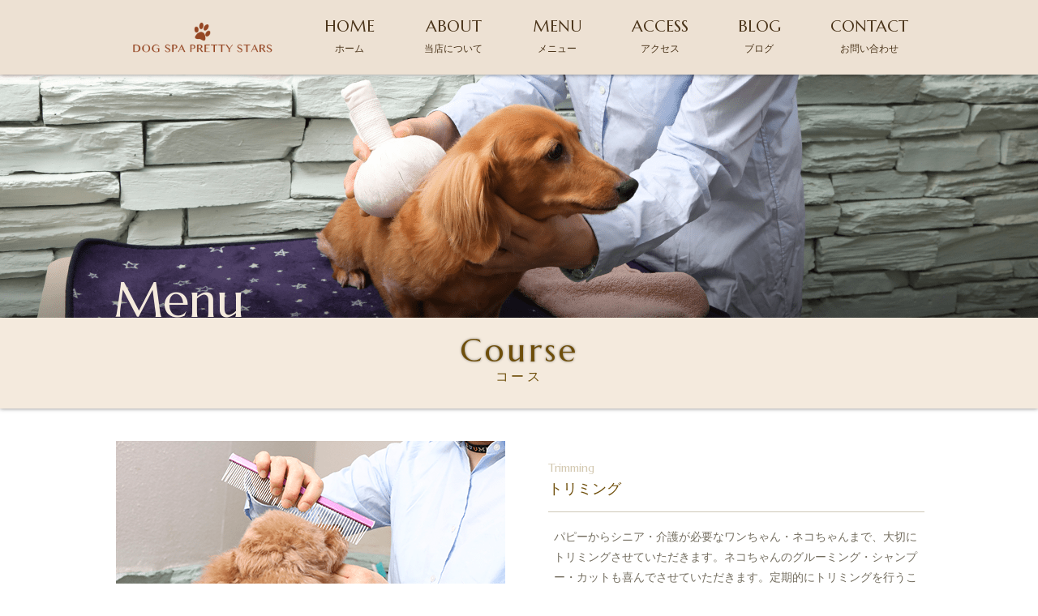

--- FILE ---
content_type: text/html; charset=UTF-8
request_url: https://www.dog-spa-pretty-stars.com/menu/
body_size: 6020
content:
<!DOCTYPE html>
<html dir="ltr" lang="ja">
<head>
<meta charset="UTF-8">
	<meta name="viewport" content="width=1350">
	<meta name="format-detection" content="telephone=no">
<title>Menu | DOG SPA PRETTY STARS</title>

<link rel="icon" href="https://www.dog-spa-pretty-stars.com/wp-content/themes/025/favicon.ico" type="image/x-icon" />
<link rel="shortcut icon" href="https://www.dog-spa-pretty-stars.com/wp-content/themes/025/img/favicon.png" />

<!--[if lt IE 9]>
<script src="https://www.dog-spa-pretty-stars.com/wp-content/themes/025/js/html5.js"></script>
<script src="https://www.dog-spa-pretty-stars.com/wp-content/themes/025/js/css3-mediaqueries.js"></script>
<![endif]-->

<link rel="stylesheet" href="https://www.dog-spa-pretty-stars.com/wp-content/themes/025/style.css" type="text/css" media="all">
<link href="https://fonts.googleapis.com/css?family=Marcellus" rel="stylesheet">
<script src="https://www.dog-spa-pretty-stars.com/wp-content/themes/025/js/jquery.min.js"></script>
<script type="text/javascript" src="https://www.dog-spa-pretty-stars.com/wp-content/themes/025/js/slick.js"></script>
<script type="text/javascript" src="https://www.dog-spa-pretty-stars.com/wp-content/themes/025/js/script.js"></script>
<meta name='robots' content='max-image-preview:large' />

<!-- All in One SEO Pack 2.10.1 by Michael Torbert of Semper Fi Web Design[179,206] -->
<link rel="canonical" href="https://www.dog-spa-pretty-stars.com/menu/" />
<!-- /all in one seo pack -->
<link rel='stylesheet' id='wp-block-library-css' href='https://www.dog-spa-pretty-stars.com/wp-includes/css/dist/block-library/style.min.css?ver=6.5.7' type='text/css' media='all' />
<style id='classic-theme-styles-inline-css' type='text/css'>
/*! This file is auto-generated */
.wp-block-button__link{color:#fff;background-color:#32373c;border-radius:9999px;box-shadow:none;text-decoration:none;padding:calc(.667em + 2px) calc(1.333em + 2px);font-size:1.125em}.wp-block-file__button{background:#32373c;color:#fff;text-decoration:none}
</style>
<style id='global-styles-inline-css' type='text/css'>
body{--wp--preset--color--black: #000000;--wp--preset--color--cyan-bluish-gray: #abb8c3;--wp--preset--color--white: #ffffff;--wp--preset--color--pale-pink: #f78da7;--wp--preset--color--vivid-red: #cf2e2e;--wp--preset--color--luminous-vivid-orange: #ff6900;--wp--preset--color--luminous-vivid-amber: #fcb900;--wp--preset--color--light-green-cyan: #7bdcb5;--wp--preset--color--vivid-green-cyan: #00d084;--wp--preset--color--pale-cyan-blue: #8ed1fc;--wp--preset--color--vivid-cyan-blue: #0693e3;--wp--preset--color--vivid-purple: #9b51e0;--wp--preset--gradient--vivid-cyan-blue-to-vivid-purple: linear-gradient(135deg,rgba(6,147,227,1) 0%,rgb(155,81,224) 100%);--wp--preset--gradient--light-green-cyan-to-vivid-green-cyan: linear-gradient(135deg,rgb(122,220,180) 0%,rgb(0,208,130) 100%);--wp--preset--gradient--luminous-vivid-amber-to-luminous-vivid-orange: linear-gradient(135deg,rgba(252,185,0,1) 0%,rgba(255,105,0,1) 100%);--wp--preset--gradient--luminous-vivid-orange-to-vivid-red: linear-gradient(135deg,rgba(255,105,0,1) 0%,rgb(207,46,46) 100%);--wp--preset--gradient--very-light-gray-to-cyan-bluish-gray: linear-gradient(135deg,rgb(238,238,238) 0%,rgb(169,184,195) 100%);--wp--preset--gradient--cool-to-warm-spectrum: linear-gradient(135deg,rgb(74,234,220) 0%,rgb(151,120,209) 20%,rgb(207,42,186) 40%,rgb(238,44,130) 60%,rgb(251,105,98) 80%,rgb(254,248,76) 100%);--wp--preset--gradient--blush-light-purple: linear-gradient(135deg,rgb(255,206,236) 0%,rgb(152,150,240) 100%);--wp--preset--gradient--blush-bordeaux: linear-gradient(135deg,rgb(254,205,165) 0%,rgb(254,45,45) 50%,rgb(107,0,62) 100%);--wp--preset--gradient--luminous-dusk: linear-gradient(135deg,rgb(255,203,112) 0%,rgb(199,81,192) 50%,rgb(65,88,208) 100%);--wp--preset--gradient--pale-ocean: linear-gradient(135deg,rgb(255,245,203) 0%,rgb(182,227,212) 50%,rgb(51,167,181) 100%);--wp--preset--gradient--electric-grass: linear-gradient(135deg,rgb(202,248,128) 0%,rgb(113,206,126) 100%);--wp--preset--gradient--midnight: linear-gradient(135deg,rgb(2,3,129) 0%,rgb(40,116,252) 100%);--wp--preset--font-size--small: 13px;--wp--preset--font-size--medium: 20px;--wp--preset--font-size--large: 36px;--wp--preset--font-size--x-large: 42px;--wp--preset--spacing--20: 0.44rem;--wp--preset--spacing--30: 0.67rem;--wp--preset--spacing--40: 1rem;--wp--preset--spacing--50: 1.5rem;--wp--preset--spacing--60: 2.25rem;--wp--preset--spacing--70: 3.38rem;--wp--preset--spacing--80: 5.06rem;--wp--preset--shadow--natural: 6px 6px 9px rgba(0, 0, 0, 0.2);--wp--preset--shadow--deep: 12px 12px 50px rgba(0, 0, 0, 0.4);--wp--preset--shadow--sharp: 6px 6px 0px rgba(0, 0, 0, 0.2);--wp--preset--shadow--outlined: 6px 6px 0px -3px rgba(255, 255, 255, 1), 6px 6px rgba(0, 0, 0, 1);--wp--preset--shadow--crisp: 6px 6px 0px rgba(0, 0, 0, 1);}:where(.is-layout-flex){gap: 0.5em;}:where(.is-layout-grid){gap: 0.5em;}body .is-layout-flex{display: flex;}body .is-layout-flex{flex-wrap: wrap;align-items: center;}body .is-layout-flex > *{margin: 0;}body .is-layout-grid{display: grid;}body .is-layout-grid > *{margin: 0;}:where(.wp-block-columns.is-layout-flex){gap: 2em;}:where(.wp-block-columns.is-layout-grid){gap: 2em;}:where(.wp-block-post-template.is-layout-flex){gap: 1.25em;}:where(.wp-block-post-template.is-layout-grid){gap: 1.25em;}.has-black-color{color: var(--wp--preset--color--black) !important;}.has-cyan-bluish-gray-color{color: var(--wp--preset--color--cyan-bluish-gray) !important;}.has-white-color{color: var(--wp--preset--color--white) !important;}.has-pale-pink-color{color: var(--wp--preset--color--pale-pink) !important;}.has-vivid-red-color{color: var(--wp--preset--color--vivid-red) !important;}.has-luminous-vivid-orange-color{color: var(--wp--preset--color--luminous-vivid-orange) !important;}.has-luminous-vivid-amber-color{color: var(--wp--preset--color--luminous-vivid-amber) !important;}.has-light-green-cyan-color{color: var(--wp--preset--color--light-green-cyan) !important;}.has-vivid-green-cyan-color{color: var(--wp--preset--color--vivid-green-cyan) !important;}.has-pale-cyan-blue-color{color: var(--wp--preset--color--pale-cyan-blue) !important;}.has-vivid-cyan-blue-color{color: var(--wp--preset--color--vivid-cyan-blue) !important;}.has-vivid-purple-color{color: var(--wp--preset--color--vivid-purple) !important;}.has-black-background-color{background-color: var(--wp--preset--color--black) !important;}.has-cyan-bluish-gray-background-color{background-color: var(--wp--preset--color--cyan-bluish-gray) !important;}.has-white-background-color{background-color: var(--wp--preset--color--white) !important;}.has-pale-pink-background-color{background-color: var(--wp--preset--color--pale-pink) !important;}.has-vivid-red-background-color{background-color: var(--wp--preset--color--vivid-red) !important;}.has-luminous-vivid-orange-background-color{background-color: var(--wp--preset--color--luminous-vivid-orange) !important;}.has-luminous-vivid-amber-background-color{background-color: var(--wp--preset--color--luminous-vivid-amber) !important;}.has-light-green-cyan-background-color{background-color: var(--wp--preset--color--light-green-cyan) !important;}.has-vivid-green-cyan-background-color{background-color: var(--wp--preset--color--vivid-green-cyan) !important;}.has-pale-cyan-blue-background-color{background-color: var(--wp--preset--color--pale-cyan-blue) !important;}.has-vivid-cyan-blue-background-color{background-color: var(--wp--preset--color--vivid-cyan-blue) !important;}.has-vivid-purple-background-color{background-color: var(--wp--preset--color--vivid-purple) !important;}.has-black-border-color{border-color: var(--wp--preset--color--black) !important;}.has-cyan-bluish-gray-border-color{border-color: var(--wp--preset--color--cyan-bluish-gray) !important;}.has-white-border-color{border-color: var(--wp--preset--color--white) !important;}.has-pale-pink-border-color{border-color: var(--wp--preset--color--pale-pink) !important;}.has-vivid-red-border-color{border-color: var(--wp--preset--color--vivid-red) !important;}.has-luminous-vivid-orange-border-color{border-color: var(--wp--preset--color--luminous-vivid-orange) !important;}.has-luminous-vivid-amber-border-color{border-color: var(--wp--preset--color--luminous-vivid-amber) !important;}.has-light-green-cyan-border-color{border-color: var(--wp--preset--color--light-green-cyan) !important;}.has-vivid-green-cyan-border-color{border-color: var(--wp--preset--color--vivid-green-cyan) !important;}.has-pale-cyan-blue-border-color{border-color: var(--wp--preset--color--pale-cyan-blue) !important;}.has-vivid-cyan-blue-border-color{border-color: var(--wp--preset--color--vivid-cyan-blue) !important;}.has-vivid-purple-border-color{border-color: var(--wp--preset--color--vivid-purple) !important;}.has-vivid-cyan-blue-to-vivid-purple-gradient-background{background: var(--wp--preset--gradient--vivid-cyan-blue-to-vivid-purple) !important;}.has-light-green-cyan-to-vivid-green-cyan-gradient-background{background: var(--wp--preset--gradient--light-green-cyan-to-vivid-green-cyan) !important;}.has-luminous-vivid-amber-to-luminous-vivid-orange-gradient-background{background: var(--wp--preset--gradient--luminous-vivid-amber-to-luminous-vivid-orange) !important;}.has-luminous-vivid-orange-to-vivid-red-gradient-background{background: var(--wp--preset--gradient--luminous-vivid-orange-to-vivid-red) !important;}.has-very-light-gray-to-cyan-bluish-gray-gradient-background{background: var(--wp--preset--gradient--very-light-gray-to-cyan-bluish-gray) !important;}.has-cool-to-warm-spectrum-gradient-background{background: var(--wp--preset--gradient--cool-to-warm-spectrum) !important;}.has-blush-light-purple-gradient-background{background: var(--wp--preset--gradient--blush-light-purple) !important;}.has-blush-bordeaux-gradient-background{background: var(--wp--preset--gradient--blush-bordeaux) !important;}.has-luminous-dusk-gradient-background{background: var(--wp--preset--gradient--luminous-dusk) !important;}.has-pale-ocean-gradient-background{background: var(--wp--preset--gradient--pale-ocean) !important;}.has-electric-grass-gradient-background{background: var(--wp--preset--gradient--electric-grass) !important;}.has-midnight-gradient-background{background: var(--wp--preset--gradient--midnight) !important;}.has-small-font-size{font-size: var(--wp--preset--font-size--small) !important;}.has-medium-font-size{font-size: var(--wp--preset--font-size--medium) !important;}.has-large-font-size{font-size: var(--wp--preset--font-size--large) !important;}.has-x-large-font-size{font-size: var(--wp--preset--font-size--x-large) !important;}
.wp-block-navigation a:where(:not(.wp-element-button)){color: inherit;}
:where(.wp-block-post-template.is-layout-flex){gap: 1.25em;}:where(.wp-block-post-template.is-layout-grid){gap: 1.25em;}
:where(.wp-block-columns.is-layout-flex){gap: 2em;}:where(.wp-block-columns.is-layout-grid){gap: 2em;}
.wp-block-pullquote{font-size: 1.5em;line-height: 1.6;}
</style>
<link rel='stylesheet' id='wp-pagenavi-css' href='https://www.dog-spa-pretty-stars.com/wp-content/plugins/wp-pagenavi/pagenavi-css.css?ver=2.70' type='text/css' media='all' />
<link rel="https://api.w.org/" href="https://www.dog-spa-pretty-stars.com/wp-json/" /><link rel="alternate" type="application/json" href="https://www.dog-spa-pretty-stars.com/wp-json/wp/v2/pages/7" /><link rel="alternate" type="application/json+oembed" href="https://www.dog-spa-pretty-stars.com/wp-json/oembed/1.0/embed?url=https%3A%2F%2Fwww.dog-spa-pretty-stars.com%2Fmenu%2F" />
<link rel="alternate" type="text/xml+oembed" href="https://www.dog-spa-pretty-stars.com/wp-json/oembed/1.0/embed?url=https%3A%2F%2Fwww.dog-spa-pretty-stars.com%2Fmenu%2F&#038;format=xml" />
<link rel="stylesheet" href="https://www.dog-spa-pretty-stars.com/wp-content/plugins/sungrove/custorm.css.php" type="text/css" media="all"><script src="https://www.dog-spa-pretty-stars.com/wp-content/plugins/sungrove/desvg.js"></script><script src="https://www.dog-spa-pretty-stars.com/wp-content/plugins/sungrove/script.js"></script><style type="text/css">.recentcomments a{display:inline !important;padding:0 !important;margin:0 !important;}</style></head>
<body>
<header class="">
		<section class="gf navigation">
		<nav class="menu f_box f_h_sb f_center f_wrap trans">
			<a href="https://www.dog-spa-pretty-stars.com/" class="logo"><img src="https://www.dog-spa-pretty-stars.com/wp-content/themes/025/img/logo_b.png" alt="DOG SPA PRETTY STARS"/></a>
			<a href="https://www.dog-spa-pretty-stars.com/">HOME<br><span>ホーム</span></a>
			<a href="https://www.dog-spa-pretty-stars.com/about">ABOUT<br><span>当店について</span></a>
			<a href="https://www.dog-spa-pretty-stars.com/menu" >MENU<br><span>メニュー</span></a>
			<a href="https://www.dog-spa-pretty-stars.com/access">ACCESS<br><span>アクセス</span></a>
			<a href="https://www.dog-spa-pretty-stars.com/blog">BLOG<br><span>ブログ</span></a>
			<a href="https://www.dog-spa-pretty-stars.com/contact">CONTACT<br><span>お問い合わせ</span></a>
		</nav>
	</section>
	<div class="sp navi">
		<nav class="button f_box">
			<a href="tel:03-6417-0405" class="gf">TEL<br><span>お電話でのお問い合わせ</span></a>
			<a href="https://www.dog-spa-pretty-stars.com/contact" class="gf">CONTACT<br><span>Webからのお問い合わせ</span></a>
			<div class="toggle tc  f_box f_cc">
				<button class="hamburger hamburger--spin" type="button" id="toggle">
					<span class="hamburger-box">
						<span class="hamburger-inner"></span>
					</span>
				</button>
			</div>
		</nav>
	</div>
</header><main id="menu">
<section id="kv">
<figure>
	<picture>
	<source media="(min-width: 768px)" srcset="https://www.dog-spa-pretty-stars.com/wp-content/themes/025/img/menu/kv.png" alt="DOG SPA PRETTY STARS"/>
	<source media="(max-width: 768px)" srcset="https://www.dog-spa-pretty-stars.com/wp-content/themes/025/img/menu/kvsp.png" alt="DOG SPA PRETTY STARS"/>
	<img src="https://www.dog-spa-pretty-stars.com/wp-content/themes/025/img/menu/kvsp.png" alt="DOG SPA PRETTY STARS"/>
	</picture>
</figure>
<h2 class="gf f_box f_end">Menu</h2>
</section>


<h2 class="title gf">Course<br><span>コース</span></h2>
<section>
	<div class="blank"></div>
	<article class="course f_box f_res scroll" data-type="up" id="contents_menu01">
		<figure class="menu col w50s order_top"><img src="https://www.dog-spa-pretty-stars.com/wp-content/themes/025/img/menu/01.png" alt="DOG SPA PRETTY STARS"></figure>
		<div class="col w45l">
			<p class="eng gf">
Trimming
			</p>
			<h3 class="lead border min">
トリミング
			</h3>
			<div>
				<p>
パピーからシニア・介護が必要なワンちゃん・ネコちゃんまで、大切にトリミングさせていただきます。ネコちゃんのグルーミング・シャンプー・カットも喜んでさせていただきます。定期的にトリミングを行うことで抜け毛も抑えることにもつながります。
				</p>
				<div class="price gf">
				</div>
			</div>
		</div>
	</article>
	<div class="blankx2"></div>

	<article class="course f_box f_res scroll" data-type="up">
		<div class="col w45l">
			<p class="eng gf">
Spa & Massage
			</p>
			<h3 class="lead border min">
入浴&マッサージ
			</h3>
			<div>
				<p>
当サロンでは、ワンちゃん・ネコちゃんの入浴・マッサージサービスもいたします。<br>
入浴の際は体の隅々まで殺菌・洗浄できる「オゾンナノバブル」、血流を促進し毛ヅヤを良くする「炭酸泉」、高周波マッサージにもなる「ジャグジーバス」、ハーブの香りとスチームでリラックス効果のある「ハーブボール」といった設備をご利用いただけます。また、安心のマッサージとホットストーンセラピーも可能です。<br>
プロのテクニックと最新設備を活用し、オーナー様の大切な家族であるワンちゃん・ネコちゃんの健康をサポートいたします。
				</p>
				<div class="price gf">
				</div>
			</div>
		</div>
		<figure class="menu col w50s order_top"><img src="https://www.dog-spa-pretty-stars.com/wp-content/themes/025/img/menu/02.png" alt="DOG SPA PRETTY STARS"></figure>
	</article>
	<div class="blankx2"></div>
	<article class="course scroll" data-type="up">
		<h3 class="lead border min tc">
料金のご案内
		</h3>
		<div class="table-wrap pc">
			<table cellspacing="0" cellpadding="0">
				<thead>	
					<tr>
						<th>&nbsp;</th>
						<th>シャンプーコース</th>
						<th>ジャグジー<br>シャンプーコース</th>
						<th>カットコース</th>
						<th>ジャグジー<br>カットコース</th>
						<th>ジャグジー単品</th>
					</tr>
				</thead>
				<tbody>
					<tr>
						<th>チワワ(スムース)<br>ダックス(スムース)</th>
						<td>3,850<span>円～</span></td>
						<td>5,500<span>円～</span></td>
						<td>&nbsp;</td>
						<td>&nbsp;</td>
						<td>3,300<span>円～</span></td>
					</tr>
					<tr>
						<th>チワワ(ロング)<br>ダックス(ロング)</th>
						<td>4,400<span>円～</span></td>
						<td>6,050<span>円～</span></td>
						<td>6,600<span>円～</span></td>
						<td>8,250<span>円～</span></td>
						<td>3,850<span>円～</span></td>
					</tr>
					<tr>
						<th>柴<br>ビーグル<br>コーギー</th>
						<td>6,050<span>円～</span></td>
						<td>8,250<span>円～</span></td>
						<td>&nbsp;</td>
						<td>&nbsp;</td>
						<td>5,500<span>円～</span></td>
					</tr>
					<tr>
						<th>パピヨン<br>ポメラニアン<br>キャバリア</th>
						<td>5,500<span>円～</span></td>
						<td>7,700<span>円～</span></td>
						<td>8,250<span>円～</span></td>
						<td>10,450<span>円～</span></td>
						<td>4,950<span>円～</span></td>
					</tr>
					<tr>
						<th>マルチーズ<br>ヨーキー<br>シュナウザー<br>プードル<br>ビションフリーゼ<br>シーズー</th>
						<td>6,050<span>円～</span></td>
						<td>8,250<span>円～</span></td>
						<td>8,800<span>円～</span></td>
						<td>11,000<span>円～</span></td>
						<td>5,500<span>円～</span></td>
					</tr>
					<tr>
						<th>猫(短毛)</th>
						<td>5,500<span>円～</span></td>
						<td>7,150<span>円～</span></td>
						<td>&nbsp;</td>
						<td>&nbsp;</td>
						<td>4,950<span>円～</span></td>
					</tr>
					<tr>
						<th>猫(長毛)</th>
						<td>6,600<span>円～</span></td>
						<td>8,250<span>円～</span></td>
						<td>11,000<span>円～</span></td>
						<td>12,650<span>円～</span></td>
						<td>6,050<span>円～</span></td>
					</tr>
				</tbody>
			</table>
		</div>
		<div class="table-wrap sp">
			<table cellspacing="0" cellpadding="0">
				<thead>	
					<tr>
						<th>&nbsp;</th>
						<th>シャンプーコース</th>
					</tr>
				</thead>
				<tbody>
					<tr>
						<th>チワワ(スムース)<br>ダックス(スムース)</th>
						<td>3,850<span>円～</span></td>
					</tr>
					<tr>
						<th>チワワ(ロング)<br>ダックス(ロング)</th>
						<td>4,400<span>円～</span></td>
					</tr>
					<tr>
						<th>柴<br>ビーグル<br>コーギー</th>
						<td>6,050<span>円～</span></td>
					</tr>
					<tr>
						<th>パピヨン<br>ポメラニアン<br>キャバリア</th>
						<td>5,500<span>円～</span></td>
					</tr>
					<tr>
						<th>マルチーズ<br>ヨーキー<br>シュナウザー<br>プードル<br>ビションフリーゼ<br>シーズー</th>
						<td>6,050<span>円～</span></td>
					</tr>
					<tr>
						<th>猫(短毛)</th>
						<td>5,500<span>円～</span></td>
					</tr>
					<tr>
						<th>猫(長毛)</th>
						<td>6,600<span>円～</span></td>
					</tr>
				</tbody>
			</table>
			<table cellspacing="0" cellpadding="0">
				<thead>	
					<tr>
						<th>&nbsp;</th>
						<th>ジャグジー<br>シャンプーコース</th>
					</tr>
				</thead>
				<tbody>
					<tr>
						<th>チワワ(スムース)<br>ダックス(スムース)</th>
						<td>5,500<span>円～</span></td>
					</tr>
					<tr>
						<th>チワワ(ロング)<br>ダックス(ロング)</th>
						<td>6,050<span>円～</span></td>
					</tr>
					<tr>
						<th>柴<br>ビーグル<br>コーギー</th>
						<td>8,250<span>円～</span></td>
					</tr>
					<tr>
						<th>パピヨン<br>ポメラニアン<br>キャバリア</th>
						<td>7,700<span>円～</span></td>
					</tr>
					<tr>
						<th>マルチーズ<br>ヨーキー<br>シュナウザー<br>プードル<br>ビションフリーゼ<br>シーズー</th>
						<td>8,250<span>円～</span></td>
					</tr>
					<tr>
						<th>猫(短毛)</th>
						<td>7,150<span>円～</span></td>
					</tr>
					<tr>
						<th>猫(長毛)</th>
						<td>8,250<span>円～</span></td>
					</tr>
				</tbody>
			</table>
			<table cellspacing="0" cellpadding="0">
				<thead>	
					<tr>
						<th>&nbsp;</th>
						<th>カットコース</th>
					</tr>
				</thead>
				<tbody>
					<tr>
						<th>チワワ(ロング)<br>ダックス(ロング)</th>
						<td>6,600<span>円～</span></td>
					</tr>
					<tr>
						<th>パピヨン<br>ポメラニアン<br>キャバリア</th>
						<td>8,250<span>円～</span></td>
					</tr>
					<tr>
						<th>マルチーズ<br>ヨーキー<br>シュナウザー<br>プードル<br>ビションフリーゼ<br>シーズー</th>
						<td>8,800<span>円～</span></td>
					</tr>
					<tr>
						<th>猫(長毛)</th>
						<td>11,000<span>円～</span></td>
					</tr>
				</tbody>
			</table>
			<table cellspacing="0" cellpadding="0">
				<thead>	
					<tr>
						<th>&nbsp;</th>
						<th>ジャグジー<br>カットコース</th>
					</tr>
				</thead>
				<tbody>
					<tr>
						<th>チワワ(ロング)<br>ダックス(ロング)</th>
						<td>8,250<span>円～</span></td>
					</tr>
					<tr>
						<th>パピヨン<br>ポメラニアン<br>キャバリア</th>
						<td>10,450<span>円～</span></td>
					</tr>
					<tr>
						<th>マルチーズ<br>ヨーキー<br>シュナウザー<br>プードル<br>ビションフリーゼ<br>シーズー</th>
						<td>11,000<span>円～</span></td>
					</tr>
					<tr>
						<th>猫(長毛)</th>
						<td>12,650<span>円～</span></td>
					</tr>
				</tbody>
			</table>
			<table cellspacing="0" cellpadding="0">
				<thead>	
					<tr>
						<th>&nbsp;</th>
						<th>ジャグジー単品</th>
					</tr>
				</thead>
				<tbody>
					<tr>
						<th>チワワ(スムース)<br>ダックス(スムース)</th>
						<td>3,300<span>円～</span></td>
					</tr>
					<tr>
						<th>チワワ(ロング)<br>ダックス(ロング)</th>
						<td>3,850<span>円～</span></td>
					</tr>
					<tr>
						<th>柴<br>ビーグル<br>コーギー</th>
						<td>5,500<span>円～</span></td>
					</tr>
					<tr>
						<th>パピヨン<br>ポメラニアン<br>キャバリア</th>
						<td>4,950<span>円～</span></td>
					</tr>
					<tr>
						<th>マルチーズ<br>ヨーキー<br>シュナウザー<br>プードル<br>ビションフリーゼ<br>シーズー</th>
						<td>5,500<span>円～</span></td>
					</tr>
					<tr>
						<th>猫(短毛)</th>
						<td>4,950<span>円～</span></td>
					</tr>
					<tr>
						<th>猫(長毛)</th>
						<td>6,050<span>円～</span></td>
					</tr>
				</tbody>
			</table>
		</div>
	</article>
	<div class="blankx2"></div>

	<article class="course f_box f_res scroll" data-type="up" id="contents_menu02">
		<figure class="menu col w50s order_top"><img src="https://www.dog-spa-pretty-stars.com/wp-content/themes/025/img/menu/03.png" alt="DOG SPA PRETTY STARS"></figure>
		<div class="col w45l">
			<p class="eng gf">
Pet Hotel
			</p>
			<h3 class="lead border min">
24Hスタッフ常駐ペットホテル
			</h3>
			<div>
				<p>
プリティースターズのペットホテルはパピーからシニア・介護が必要なワンちゃん・ネコちゃんまで、幅広く対応させていただきます。ご自宅で過ごすような快適なお預かりが大変好評です。
				</p>
				<div class="price gf">
1泊（1日2回のお散歩付き）　5,500円<br>
年末年始　＋1,100円<br>
日中預かり　1時間あたり550円<br>
※1日最大3,300円<br>
営業時間外預かり　1時間あたり1,650円<br>
※上記料金はすべて税込料金です。
				</div>
			</div>
		</div>
	</article>
</section>
<div class="blankx2"></div>
</main>
<div class="tr pageTop">
	<a href="#toTop" class="toTop"><img src="https://www.dog-spa-pretty-stars.com/wp-content/themes/025/img/toTop.png"  alt="DOG SPA PRETTY STARS"></a>
</div>


<!-- Footer CTA -->
<div id="cta" class="scroll" data-type="up">
<section class="cta">
	<article class="tc white min">
	<div class="blank"></div>
		<h3>ご予約・お問い合わせ</h3>
		<p>ご予約はお電話または<br class="sp">コンタクトフォームよりお問い合わせください</p>
		<p class="tel gf"><span class="icon-mobile"></span><a href="tel:03-6417-0405">03-6417-0405</a></p>
		<div class="blank"></div>
		<article class="f_box f_cc">
			<a href="https://www.dog-spa-pretty-stars.com/contact" class="btn main w">CONTACT &gt;</a>
		</article>
		<article class="f_box f_cc banner">
			<li><img src="https://www.dog-spa-pretty-stars.com/wp-content/themes/025/img/banner/ban_epark.png" lt="epark"></li>
			<li><a href="https://step.petlife.asia/petreserve/subjectlist/index/cid/m4054134?SITE_CODE=hp" class="link_btn" target="_blank"><img src="https://www.dog-spa-pretty-stars.com/wp-content/themes/025/img/banner/ban_trimming.png" lt="epark"></a></li>
			<li><a href="https://step.petlife.asia/petreserve/subjectlist/index/cid/x5187421?SITE_CODE=hp" class="link_btn" target="_blank"><img src="https://www.dog-spa-pretty-stars.com/wp-content/themes/025/img/banner/ban_pethotel.png" lt="epark"></a></li>
		</article>
	<div class="blankx2"></div>
	</article>
</section></div>
<footer >
<section class="f_box f_cc">
	<nav class="menu f_box f_wrap min"><p>|</p>
		<a href="https://www.dog-spa-pretty-stars.com/"><span class="gf sp">HOME<br></span>ホーム</a><p>|</p>
		<a href="https://www.dog-spa-pretty-stars.com/about"><span class="gf sp">ABOUT<br></span>当店について</a><p>|</p>
		<a href="https://www.dog-spa-pretty-stars.com/menu"><span class="gf sp">MENU<br></span>メニュー</a><p>|</p>
		<a href="https://www.dog-spa-pretty-stars.com/access"><span class="gf sp">ACCESS<br></span>アクセス</a><p>|</p>
		<a href="https://www.dog-spa-pretty-stars.com/blog"><span class="gf sp">BLOG<br></span>ブログ</a><p>|</p>
		<a href="https://www.dog-spa-pretty-stars.com/contact"><span class="gf sp">CONTACT<br></span>お問い合わせ</a><p>|</p>
	</nav>
</section>

<footer >
<div class="blank"></div>
<section>
	<article class="f_box f_res f_center f_end">
		<div class="tc  col">
			<img src="https://www.dog-spa-pretty-stars.com/wp-content/themes/025/img/logo_b.png" width="130" alt="DOG SPA PRETTY STARS">
		</div>
		<address class=" col w45">
			<div class="access">
				<p>〒141-0032　<br>東京都 品川区大崎3-1-5 ルミネ五反田第2　103</p>
				<p>TEL：03-6417-0405</p>
			</div>
		</address>
		<div class="social col w20 order_top">
			<a href="https://www.instagram.com/dogspapretty/" target="_blank"><span class="icon-instagram"></span></a>
			<a href="https://www.facebook.com/prettyannko/" target="_blank"><span class="icon-facebook"></span></a>
			<!-- a href="https://twitter.com/?lang=ja" target="_blank"><span class="icon-tweeter"></span></a -->
		</div>
	</article>
	<p class="copy">&copy; DOG SPA PRETTY STARS</p>
</section>
</footer>
</body>
</html>